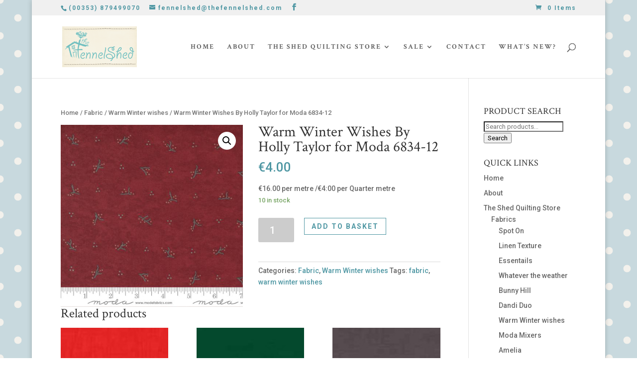

--- FILE ---
content_type: text/html; charset=UTF-8
request_url: https://thefennelshed.ie/product/warm-winter-wishes-by-holly-taylor-for-moda-6834-12/
body_size: 8284
content:
<!DOCTYPE html>
<html lang="en-GB">
<head>
	<meta charset="UTF-8" />
<meta http-equiv="X-UA-Compatible" content="IE=edge">
	<link rel="pingback" href="https://thefennelshed.ie/xmlrpc.php" />

	<script type="text/javascript">
		document.documentElement.className = 'js';
	</script>

	<script>var et_site_url='https://thefennelshed.ie';var et_post_id='51196';function et_core_page_resource_fallback(a,b){"undefined"===typeof b&&(b=a.sheet.cssRules&&0===a.sheet.cssRules.length);b&&(a.onerror=null,a.onload=null,a.href?a.href=et_site_url+"/?et_core_page_resource="+a.id+et_post_id:a.src&&(a.src=et_site_url+"/?et_core_page_resource="+a.id+et_post_id))}
</script><title>Warm Winter Wishes By Holly Taylor for Moda 6834-12 | The Fennel Shed Buncrana</title>
<link rel='dns-prefetch' href='//fonts.googleapis.com' />
<link rel='dns-prefetch' href='//s.w.org' />
<link rel="alternate" type="application/rss+xml" title="The Fennel Shed Buncrana &raquo; Feed" href="https://thefennelshed.ie/feed/" />
<link rel="alternate" type="application/rss+xml" title="The Fennel Shed Buncrana &raquo; Comments Feed" href="https://thefennelshed.ie/comments/feed/" />
		<script type="text/javascript">
			window._wpemojiSettings = {"baseUrl":"https:\/\/s.w.org\/images\/core\/emoji\/13.0.1\/72x72\/","ext":".png","svgUrl":"https:\/\/s.w.org\/images\/core\/emoji\/13.0.1\/svg\/","svgExt":".svg","source":{"concatemoji":"https:\/\/thefennelshed.ie\/wp-includes\/js\/wp-emoji-release.min.js?ver=5.6.16"}};
			!function(e,a,t){var n,r,o,i=a.createElement("canvas"),p=i.getContext&&i.getContext("2d");function s(e,t){var a=String.fromCharCode;p.clearRect(0,0,i.width,i.height),p.fillText(a.apply(this,e),0,0);e=i.toDataURL();return p.clearRect(0,0,i.width,i.height),p.fillText(a.apply(this,t),0,0),e===i.toDataURL()}function c(e){var t=a.createElement("script");t.src=e,t.defer=t.type="text/javascript",a.getElementsByTagName("head")[0].appendChild(t)}for(o=Array("flag","emoji"),t.supports={everything:!0,everythingExceptFlag:!0},r=0;r<o.length;r++)t.supports[o[r]]=function(e){if(!p||!p.fillText)return!1;switch(p.textBaseline="top",p.font="600 32px Arial",e){case"flag":return s([127987,65039,8205,9895,65039],[127987,65039,8203,9895,65039])?!1:!s([55356,56826,55356,56819],[55356,56826,8203,55356,56819])&&!s([55356,57332,56128,56423,56128,56418,56128,56421,56128,56430,56128,56423,56128,56447],[55356,57332,8203,56128,56423,8203,56128,56418,8203,56128,56421,8203,56128,56430,8203,56128,56423,8203,56128,56447]);case"emoji":return!s([55357,56424,8205,55356,57212],[55357,56424,8203,55356,57212])}return!1}(o[r]),t.supports.everything=t.supports.everything&&t.supports[o[r]],"flag"!==o[r]&&(t.supports.everythingExceptFlag=t.supports.everythingExceptFlag&&t.supports[o[r]]);t.supports.everythingExceptFlag=t.supports.everythingExceptFlag&&!t.supports.flag,t.DOMReady=!1,t.readyCallback=function(){t.DOMReady=!0},t.supports.everything||(n=function(){t.readyCallback()},a.addEventListener?(a.addEventListener("DOMContentLoaded",n,!1),e.addEventListener("load",n,!1)):(e.attachEvent("onload",n),a.attachEvent("onreadystatechange",function(){"complete"===a.readyState&&t.readyCallback()})),(n=t.source||{}).concatemoji?c(n.concatemoji):n.wpemoji&&n.twemoji&&(c(n.twemoji),c(n.wpemoji)))}(window,document,window._wpemojiSettings);
		</script>
		<meta content="Divi v.4.9.0" name="generator"/><style type="text/css">
img.wp-smiley,
img.emoji {
	display: inline !important;
	border: none !important;
	box-shadow: none !important;
	height: 1em !important;
	width: 1em !important;
	margin: 0 .07em !important;
	vertical-align: -0.1em !important;
	background: none !important;
	padding: 0 !important;
}
</style>
	<link rel='stylesheet' id='wp-block-library-css'  href='https://thefennelshed.ie/wp-includes/css/dist/block-library/style.min.css?ver=5.6.16' type='text/css' media='all' />
<link rel='stylesheet' id='wc-block-vendors-style-css'  href='https://thefennelshed.ie/wp-content/plugins/woocommerce/packages/woocommerce-blocks/build/vendors-style.css?ver=4.0.0' type='text/css' media='all' />
<link rel='stylesheet' id='wc-block-style-css'  href='https://thefennelshed.ie/wp-content/plugins/woocommerce/packages/woocommerce-blocks/build/style.css?ver=4.0.0' type='text/css' media='all' />
<link rel='stylesheet' id='photoswipe-css'  href='https://thefennelshed.ie/wp-content/plugins/woocommerce/assets/css/photoswipe/photoswipe.min.css?ver=4.9.5' type='text/css' media='all' />
<link rel='stylesheet' id='photoswipe-default-skin-css'  href='https://thefennelshed.ie/wp-content/plugins/woocommerce/assets/css/photoswipe/default-skin/default-skin.min.css?ver=4.9.5' type='text/css' media='all' />
<link rel='stylesheet' id='woocommerce-layout-css'  href='https://thefennelshed.ie/wp-content/plugins/woocommerce/assets/css/woocommerce-layout.css?ver=4.9.5' type='text/css' media='all' />
<link rel='stylesheet' id='woocommerce-smallscreen-css'  href='https://thefennelshed.ie/wp-content/plugins/woocommerce/assets/css/woocommerce-smallscreen.css?ver=4.9.5' type='text/css' media='only screen and (max-width: 768px)' />
<link rel='stylesheet' id='woocommerce-general-css'  href='https://thefennelshed.ie/wp-content/plugins/woocommerce/assets/css/woocommerce.css?ver=4.9.5' type='text/css' media='all' />
<style id='woocommerce-inline-inline-css' type='text/css'>
.woocommerce form .form-row .required { visibility: visible; }
</style>
<link rel='stylesheet' id='divi-style-css'  href='https://thefennelshed.ie/wp-content/themes/Divi/style.css?ver=4.9.0' type='text/css' media='all' />
<link rel='stylesheet' id='et-builder-googlefonts-cached-css'  href='https://fonts.googleapis.com/css?family=Crimson+Text:regular,italic,600,600italic,700,700italic|Roboto:100,100italic,300,300italic,regular,italic,500,500italic,700,700italic,900,900italic&#038;subset=latin,latin-ext&#038;display=swap' type='text/css' media='all' />
<link rel='stylesheet' id='dashicons-css'  href='https://thefennelshed.ie/wp-includes/css/dashicons.min.css?ver=5.6.16' type='text/css' media='all' />
<script type='text/javascript' src='https://thefennelshed.ie/wp-includes/js/jquery/jquery.min.js?ver=3.5.1' id='jquery-core-js'></script>
<script type='text/javascript' src='https://thefennelshed.ie/wp-includes/js/jquery/jquery-migrate.min.js?ver=3.3.2' id='jquery-migrate-js'></script>
<link rel="https://api.w.org/" href="https://thefennelshed.ie/wp-json/" /><link rel="alternate" type="application/json" href="https://thefennelshed.ie/wp-json/wp/v2/product/51196" /><link rel="EditURI" type="application/rsd+xml" title="RSD" href="https://thefennelshed.ie/xmlrpc.php?rsd" />
<link rel="wlwmanifest" type="application/wlwmanifest+xml" href="https://thefennelshed.ie/wp-includes/wlwmanifest.xml" /> 
<meta name="generator" content="WordPress 5.6.16" />
<meta name="generator" content="WooCommerce 4.9.5" />
<link rel="canonical" href="https://thefennelshed.ie/product/warm-winter-wishes-by-holly-taylor-for-moda-6834-12/" />
<link rel='shortlink' href='https://thefennelshed.ie/?p=51196' />
<link rel="alternate" type="application/json+oembed" href="https://thefennelshed.ie/wp-json/oembed/1.0/embed?url=https%3A%2F%2Fthefennelshed.ie%2Fproduct%2Fwarm-winter-wishes-by-holly-taylor-for-moda-6834-12%2F" />
<link rel="alternate" type="text/xml+oembed" href="https://thefennelshed.ie/wp-json/oembed/1.0/embed?url=https%3A%2F%2Fthefennelshed.ie%2Fproduct%2Fwarm-winter-wishes-by-holly-taylor-for-moda-6834-12%2F&#038;format=xml" />
<meta name="viewport" content="width=device-width, initial-scale=1.0, maximum-scale=1.0, user-scalable=0" /><link rel="preload" href="https://thefennelshed.ie/wp-content/themes/Divi/core/admin/fonts/modules.ttf" as="font" crossorigin="anonymous"><link rel="shortcut icon" href="" />	<noscript><style>.woocommerce-product-gallery{ opacity: 1 !important; }</style></noscript>
	<style type="text/css" id="custom-background-css">
body.custom-background { background-color: #ffffff; background-image: url("https://thefennelshed.ie/wp-content/uploads/2019/06/bground-dot.png"); background-position: left top; background-size: auto; background-repeat: repeat; background-attachment: scroll; }
</style>
	<link rel="stylesheet" id="et-divi-customizer-global-cached-inline-styles" href="https://thefennelshed.ie/wp-content/et-cache/global/et-divi-customizer-global-17680285787571.min.css" onerror="et_core_page_resource_fallback(this, true)" onload="et_core_page_resource_fallback(this)" /></head>
<body class="product-template-default single single-product postid-51196 custom-background theme-Divi woocommerce woocommerce-page woocommerce-no-js et_button_no_icon et_pb_button_helper_class et_fixed_nav et_show_nav et_secondary_nav_enabled et_secondary_nav_two_panels et_primary_nav_dropdown_animation_fade et_secondary_nav_dropdown_animation_fade et_header_style_left et_pb_footer_columns4 et_boxed_layout et_pb_gutter osx et_pb_gutters3 et_right_sidebar et_divi_theme et-db et_minified_js et_minified_css">
	<div id="page-container">

					<div id="top-header">
			<div class="container clearfix">

			
				<div id="et-info">
									<span id="et-info-phone">(00353) 879499070</span>
				
									<a href="mailto:fennelshed@thefennelshed.com"><span id="et-info-email">fennelshed@thefennelshed.com</span></a>
				
				<ul class="et-social-icons">

	<li class="et-social-icon et-social-facebook">
		<a href="https://www.facebook.com/thefennelshedpatchworkstudio/" class="icon">
			<span>Facebook</span>
		</a>
	</li>

</ul>				</div> <!-- #et-info -->

			
				<div id="et-secondary-menu">
				<div class="et_duplicate_social_icons">
								<ul class="et-social-icons">

	<li class="et-social-icon et-social-facebook">
		<a href="https://www.facebook.com/thefennelshedpatchworkstudio/" class="icon">
			<span>Facebook</span>
		</a>
	</li>

</ul>
							</div><a href="https://thefennelshed.ie/cart/" class="et-cart-info">
				<span>0 Items</span>
			</a>				</div> <!-- #et-secondary-menu -->

			</div> <!-- .container -->
		</div> <!-- #top-header -->
		
	
			<header id="main-header" data-height-onload="112">
			<div class="container clearfix et_menu_container">
							<div class="logo_container">
					<span class="logo_helper"></span>
					<a href="https://thefennelshed.ie/">
						<img src="https://thefennelshed.ie/wp-content/uploads/2019/07/logo.png" alt="The Fennel Shed Buncrana" id="logo" data-height-percentage="65" />
					</a>
				</div>
							<div id="et-top-navigation" data-height="112" data-fixed-height="40">
											<nav id="top-menu-nav">
						<ul id="top-menu" class="nav"><li id="menu-item-50961" class="menu-item menu-item-type-post_type menu-item-object-page menu-item-home menu-item-50961"><a href="https://thefennelshed.ie/">Home</a></li>
<li id="menu-item-9898" class="menu-item menu-item-type-post_type menu-item-object-page menu-item-9898"><a href="https://thefennelshed.ie/about-us/">About</a></li>
<li id="menu-item-9871" class="menu-item menu-item-type-custom menu-item-object-custom menu-item-has-children menu-item-9871"><a>The Shed Quilting Store</a>
<ul class="sub-menu">
	<li id="menu-item-9867" class="menu-item menu-item-type-post_type menu-item-object-page menu-item-has-children menu-item-9867"><a href="https://thefennelshed.ie/fennel-shed-fabrics/">Fabrics</a>
	<ul class="sub-menu">
		<li id="menu-item-51024" class="menu-item menu-item-type-taxonomy menu-item-object-product_cat menu-item-51024"><a href="https://thefennelshed.ie/product-category/fabric/spot-on/">Spot On</a></li>
		<li id="menu-item-50128" class="menu-item menu-item-type-taxonomy menu-item-object-product_cat menu-item-50128"><a href="https://thefennelshed.ie/product-category/fabric/linen-texture/">Linen Texture</a></li>
		<li id="menu-item-51026" class="menu-item menu-item-type-taxonomy menu-item-object-product_cat menu-item-51026"><a href="https://thefennelshed.ie/product-category/fabric/essentails/">Essentails</a></li>
		<li id="menu-item-52058" class="menu-item menu-item-type-taxonomy menu-item-object-product_cat menu-item-52058"><a href="https://thefennelshed.ie/product-category/fabric/whatever-the-weather/">Whatever the weather</a></li>
		<li id="menu-item-52162" class="menu-item menu-item-type-taxonomy menu-item-object-product_cat menu-item-52162"><a href="https://thefennelshed.ie/product-category/bunny-hill/">Bunny Hill</a></li>
		<li id="menu-item-52079" class="menu-item menu-item-type-taxonomy menu-item-object-product_cat menu-item-52079"><a href="https://thefennelshed.ie/product-category/dandi-duo/">Dandi Duo</a></li>
		<li id="menu-item-51182" class="menu-item menu-item-type-taxonomy menu-item-object-product_cat current-product-ancestor current-menu-parent current-product-parent menu-item-51182"><a href="https://thefennelshed.ie/product-category/fabric/warm-winter-wishes/">Warm Winter wishes</a></li>
		<li id="menu-item-51260" class="menu-item menu-item-type-taxonomy menu-item-object-product_cat menu-item-51260"><a href="https://thefennelshed.ie/product-category/fabric/moda-mixers/">Moda Mixers</a></li>
		<li id="menu-item-51278" class="menu-item menu-item-type-taxonomy menu-item-object-product_cat menu-item-51278"><a href="https://thefennelshed.ie/product-category/fabric/amelia/">Amelia</a></li>
		<li id="menu-item-51441" class="menu-item menu-item-type-taxonomy menu-item-object-product_cat menu-item-51441"><a href="https://thefennelshed.ie/product-category/fabric/3-sisters/">3 Sisters</a></li>
	</ul>
</li>
	<li id="menu-item-9900" class="menu-item menu-item-type-post_type menu-item-object-page menu-item-has-children menu-item-9900"><a href="https://thefennelshed.ie/fennel-shed-patterns/">Patterns</a>
	<ul class="sub-menu">
		<li id="menu-item-51409" class="menu-item menu-item-type-taxonomy menu-item-object-product_cat menu-item-51409"><a href="https://thefennelshed.ie/product-category/patterns/the-grianan-quilt/">The Grianan Quilt</a></li>
	</ul>
</li>
	<li id="menu-item-9981" class="menu-item menu-item-type-post_type menu-item-object-page menu-item-has-children menu-item-9981"><a href="https://thefennelshed.ie/fennel-shed-pre-cuts/">Pre-Cuts</a>
	<ul class="sub-menu">
		<li id="menu-item-50773" class="menu-item menu-item-type-taxonomy menu-item-object-product_cat menu-item-50773"><a href="https://thefennelshed.ie/product-category/pre-cuts/charm-packs/">Charm Packs</a></li>
		<li id="menu-item-50774" class="menu-item menu-item-type-taxonomy menu-item-object-product_cat menu-item-50774"><a href="https://thefennelshed.ie/product-category/pre-cuts/jelly-rolls/">Jelly Rolls</a></li>
		<li id="menu-item-50134" class="menu-item menu-item-type-taxonomy menu-item-object-product_cat menu-item-50134"><a href="https://thefennelshed.ie/product-category/pre-cuts/layer-cakes/">Layer Cakes</a></li>
		<li id="menu-item-52217" class="menu-item menu-item-type-taxonomy menu-item-object-product_cat menu-item-52217"><a href="https://thefennelshed.ie/product-category/quilt-kits/">Kits</a></li>
	</ul>
</li>
	<li id="menu-item-50133" class="menu-item menu-item-type-taxonomy menu-item-object-product_cat menu-item-50133"><a href="https://thefennelshed.ie/product-category/pre-cuts/fat-quarters/">Fat Quarters</a></li>
	<li id="menu-item-50315" class="menu-item menu-item-type-post_type menu-item-object-page menu-item-50315"><a href="https://thefennelshed.ie/redwork/">Redwork</a></li>
</ul>
</li>
<li id="menu-item-50394" class="menu-item menu-item-type-taxonomy menu-item-object-product_cat menu-item-has-children menu-item-50394"><a href="https://thefennelshed.ie/product-category/sale/">Sale</a>
<ul class="sub-menu">
	<li id="menu-item-51656" class="menu-item menu-item-type-taxonomy menu-item-object-product_cat menu-item-51656"><a href="https://thefennelshed.ie/product-category/sale/remnant-clearance/">Remnant Clearance</a></li>
</ul>
</li>
<li id="menu-item-9870" class="menu-item menu-item-type-post_type menu-item-object-page menu-item-9870"><a href="https://thefennelshed.ie/contact-us/">Contact</a></li>
<li id="menu-item-9897" class="menu-item menu-item-type-post_type menu-item-object-page menu-item-9897"><a href="https://thefennelshed.ie/whats-new/">What’s New?</a></li>
</ul>						</nav>
					
					
					
										<div id="et_top_search">
						<span id="et_search_icon"></span>
					</div>
					
					<div id="et_mobile_nav_menu">
				<div class="mobile_nav closed">
					<span class="select_page">Select Page</span>
					<span class="mobile_menu_bar mobile_menu_bar_toggle"></span>
				</div>
			</div>				</div> <!-- #et-top-navigation -->
			</div> <!-- .container -->
			<div class="et_search_outer">
				<div class="container et_search_form_container">
					<form role="search" method="get" class="et-search-form" action="https://thefennelshed.ie/">
					<input type="search" class="et-search-field" placeholder="Search &hellip;" value="" name="s" title="Search for:" />					</form>
					<span class="et_close_search_field"></span>
				</div>
			</div>
		</header> <!-- #main-header -->
			<div id="et-main-area">
	
	
		<div id="main-content">
			<div class="container">
				<div id="content-area" class="clearfix">
					<div id="left-area"><nav class="woocommerce-breadcrumb"><a href="https://thefennelshed.ie">Home</a>&nbsp;&#47;&nbsp;<a href="https://thefennelshed.ie/product-category/fabric/">Fabric</a>&nbsp;&#47;&nbsp;<a href="https://thefennelshed.ie/product-category/fabric/warm-winter-wishes/">Warm Winter wishes</a>&nbsp;&#47;&nbsp;Warm Winter Wishes By Holly Taylor for Moda 6834-12</nav>
					
			<div class="woocommerce-notices-wrapper"></div><div id="product-51196" class="product type-product post-51196 status-publish first instock product_cat-fabric product_cat-warm-winter-wishes product_tag-fabric product_tag-warm-winter-wishes has-post-thumbnail shipping-taxable purchasable product-type-simple">

	<div class="clearfix"><div class="woocommerce-product-gallery woocommerce-product-gallery--with-images woocommerce-product-gallery--columns-4 images" data-columns="4" style="opacity: 0; transition: opacity .25s ease-in-out;">
	<figure class="woocommerce-product-gallery__wrapper">
		<div data-thumb="https://thefennelshed.ie/wp-content/uploads/2022/07/Moda-6834-12-100x100.jpg" data-thumb-alt="" class="woocommerce-product-gallery__image"><a href="https://thefennelshed.ie/wp-content/uploads/2022/07/Moda-6834-12.jpg"><img width="500" height="500" src="https://thefennelshed.ie/wp-content/uploads/2022/07/Moda-6834-12.jpg" class="wp-post-image" alt="" loading="lazy" title="Moda 6834-12" data-caption="" data-src="https://thefennelshed.ie/wp-content/uploads/2022/07/Moda-6834-12.jpg" data-large_image="https://thefennelshed.ie/wp-content/uploads/2022/07/Moda-6834-12.jpg" data-large_image_width="500" data-large_image_height="500" srcset="https://thefennelshed.ie/wp-content/uploads/2022/07/Moda-6834-12.jpg 500w, https://thefennelshed.ie/wp-content/uploads/2022/07/Moda-6834-12-480x480.jpg 480w" sizes="(min-width: 0px) and (max-width: 480px) 480px, (min-width: 481px) 500px, 100vw" /></a></div>	</figure>
</div>

	<div class="summary entry-summary">
		<h1 class="product_title entry-title">Warm Winter Wishes By Holly Taylor for Moda 6834-12</h1><p class="price"><span class="woocommerce-Price-amount amount"><bdi><span class="woocommerce-Price-currencySymbol">&euro;</span>4.00</bdi></span></p>
<div class="woocommerce-product-details__short-description">
	<p>€16.00 per metre /€4:00 per Quarter metre</p>
</div>
<p class="stock in-stock">10 in stock</p>

	
	<form class="cart" action="https://thefennelshed.ie/product/warm-winter-wishes-by-holly-taylor-for-moda-6834-12/" method="post" enctype='multipart/form-data'>
		
			<div class="quantity">
				<label class="screen-reader-text" for="quantity_696c300cc896b">Warm Winter Wishes By Holly Taylor for Moda 6834-12 quantity</label>
		<input
			type="number"
			id="quantity_696c300cc896b"
			class="input-text qty text"
			step="1"
			min="1"
			max="10"
			name="quantity"
			value="1"
			title="Qty"
			size="4"
			placeholder=""
			inputmode="numeric" />
			</div>
	
		<button type="submit" name="add-to-cart" value="51196" class="single_add_to_cart_button button alt">Add to basket</button>

			</form>

	
<div class="product_meta">

	
	
	<span class="posted_in">Categories: <a href="https://thefennelshed.ie/product-category/fabric/" rel="tag">Fabric</a>, <a href="https://thefennelshed.ie/product-category/fabric/warm-winter-wishes/" rel="tag">Warm Winter wishes</a></span>
	<span class="tagged_as">Tags: <a href="https://thefennelshed.ie/product-tag/fabric/" rel="tag">fabric</a>, <a href="https://thefennelshed.ie/product-tag/warm-winter-wishes/" rel="tag">warm winter wishes</a></span>
	
</div>
	</div>

	</div><!-- #end wrapper -->
	<section class="related products">

					<h2>Related products</h2>
				
		<ul class="products columns-3">

			
					<li class="product type-product post-49620 status-publish first outofstock product_cat-fabric product_cat-linen-texture has-post-thumbnail shipping-taxable purchasable product-type-simple">
	<a href="https://thefennelshed.ie/product/red-linen-texture-by-makower/" class="woocommerce-LoopProduct-link woocommerce-loop-product__link"><span class="et_shop_image"><img width="150" height="150" src="https://thefennelshed.ie/wp-content/uploads/2020/07/A5FFB565-F386-4006-879C-EA20E3632753.jpeg" class="attachment-woocommerce_thumbnail size-woocommerce_thumbnail" alt="" loading="lazy" srcset="https://thefennelshed.ie/wp-content/uploads/2020/07/A5FFB565-F386-4006-879C-EA20E3632753.jpeg 150w, https://thefennelshed.ie/wp-content/uploads/2020/07/A5FFB565-F386-4006-879C-EA20E3632753-100x100.jpeg 100w" sizes="(max-width: 150px) 100vw, 150px" /><span class="et_overlay"></span></span><h2 class="woocommerce-loop-product__title">Red Linen Texture by Makower</h2>
	<span class="price"><span class="woocommerce-Price-amount amount"><bdi><span class="woocommerce-Price-currencySymbol">&euro;</span>3.50</bdi></span></span>
</a></li>

			
					<li class="product type-product post-49614 status-publish outofstock product_cat-fabric product_cat-linen-texture has-post-thumbnail shipping-taxable purchasable product-type-simple">
	<a href="https://thefennelshed.ie/product/new-forest-green-linen-texture-by-makower/" class="woocommerce-LoopProduct-link woocommerce-loop-product__link"><span class="et_shop_image"><img width="150" height="150" src="https://thefennelshed.ie/wp-content/uploads/2020/07/4ECD6FF3-683E-4099-9522-9FF4E39DEE76.jpeg" class="attachment-woocommerce_thumbnail size-woocommerce_thumbnail" alt="" loading="lazy" srcset="https://thefennelshed.ie/wp-content/uploads/2020/07/4ECD6FF3-683E-4099-9522-9FF4E39DEE76.jpeg 150w, https://thefennelshed.ie/wp-content/uploads/2020/07/4ECD6FF3-683E-4099-9522-9FF4E39DEE76-100x100.jpeg 100w" sizes="(max-width: 150px) 100vw, 150px" /><span class="et_overlay"></span></span><h2 class="woocommerce-loop-product__title">New Forest Green Linen Texture by Makower</h2>
	<span class="price"><span class="woocommerce-Price-amount amount"><bdi><span class="woocommerce-Price-currencySymbol">&euro;</span>3.50</bdi></span></span>
</a></li>

			
					<li class="product type-product post-49635 status-publish last outofstock product_cat-fabric product_cat-linen-texture has-post-thumbnail shipping-taxable purchasable product-type-simple">
	<a href="https://thefennelshed.ie/product/aubergine-linen-texture-by-makower-copy-copy/" class="woocommerce-LoopProduct-link woocommerce-loop-product__link"><span class="et_shop_image"><img width="171" height="171" src="https://thefennelshed.ie/wp-content/uploads/2020/07/E0823016-0956-4EEF-91DB-6FCAF15F4FE4.jpeg" class="attachment-woocommerce_thumbnail size-woocommerce_thumbnail" alt="" loading="lazy" srcset="https://thefennelshed.ie/wp-content/uploads/2020/07/E0823016-0956-4EEF-91DB-6FCAF15F4FE4.jpeg 171w, https://thefennelshed.ie/wp-content/uploads/2020/07/E0823016-0956-4EEF-91DB-6FCAF15F4FE4-150x150.jpeg 150w, https://thefennelshed.ie/wp-content/uploads/2020/07/E0823016-0956-4EEF-91DB-6FCAF15F4FE4-100x100.jpeg 100w" sizes="(max-width: 171px) 100vw, 171px" /><span class="et_overlay"></span></span><h2 class="woocommerce-loop-product__title">Aubergine Linen Texture by Makower</h2>
	<span class="price"><span class="woocommerce-Price-amount amount"><bdi><span class="woocommerce-Price-currencySymbol">&euro;</span>3.50</bdi></span></span>
</a></li>

			
		</ul>

	</section>
	</div>


		
	</div> <!-- #left-area -->	<div id="sidebar">
		<div id="woocommerce_product_search-2" class="et_pb_widget woocommerce widget_product_search"><h4 class="widgettitle">PRODUCT SEARCH</h4><form role="search" method="get" class="woocommerce-product-search" action="https://thefennelshed.ie/">
	<label class="screen-reader-text" for="woocommerce-product-search-field-0">Search for:</label>
	<input type="search" id="woocommerce-product-search-field-0" class="search-field" placeholder="Search products&hellip;" value="" name="s" />
	<button type="submit" value="Search">Search</button>
	<input type="hidden" name="post_type" value="product" />
</form>
</div> <!-- end .et_pb_widget --><div id="nav_menu-2" class="et_pb_widget widget_nav_menu"><h4 class="widgettitle">QUICK LINKS</h4><div class="menu-header-menu-container"><ul id="menu-header-menu" class="menu"><li class="menu-item menu-item-type-post_type menu-item-object-page menu-item-home menu-item-50961"><a href="https://thefennelshed.ie/">Home</a></li>
<li class="menu-item menu-item-type-post_type menu-item-object-page menu-item-9898"><a href="https://thefennelshed.ie/about-us/">About</a></li>
<li class="menu-item menu-item-type-custom menu-item-object-custom menu-item-has-children menu-item-9871"><a>The Shed Quilting Store</a>
<ul class="sub-menu">
	<li class="menu-item menu-item-type-post_type menu-item-object-page menu-item-has-children menu-item-9867"><a href="https://thefennelshed.ie/fennel-shed-fabrics/">Fabrics</a>
	<ul class="sub-menu">
		<li class="menu-item menu-item-type-taxonomy menu-item-object-product_cat menu-item-51024"><a href="https://thefennelshed.ie/product-category/fabric/spot-on/">Spot On</a></li>
		<li class="menu-item menu-item-type-taxonomy menu-item-object-product_cat menu-item-50128"><a href="https://thefennelshed.ie/product-category/fabric/linen-texture/">Linen Texture</a></li>
		<li class="menu-item menu-item-type-taxonomy menu-item-object-product_cat menu-item-51026"><a href="https://thefennelshed.ie/product-category/fabric/essentails/">Essentails</a></li>
		<li class="menu-item menu-item-type-taxonomy menu-item-object-product_cat menu-item-52058"><a href="https://thefennelshed.ie/product-category/fabric/whatever-the-weather/">Whatever the weather</a></li>
		<li class="menu-item menu-item-type-taxonomy menu-item-object-product_cat menu-item-52162"><a href="https://thefennelshed.ie/product-category/bunny-hill/">Bunny Hill</a></li>
		<li class="menu-item menu-item-type-taxonomy menu-item-object-product_cat menu-item-52079"><a href="https://thefennelshed.ie/product-category/dandi-duo/">Dandi Duo</a></li>
		<li class="menu-item menu-item-type-taxonomy menu-item-object-product_cat current-product-ancestor current-menu-parent current-product-parent menu-item-51182"><a href="https://thefennelshed.ie/product-category/fabric/warm-winter-wishes/">Warm Winter wishes</a></li>
		<li class="menu-item menu-item-type-taxonomy menu-item-object-product_cat menu-item-51260"><a href="https://thefennelshed.ie/product-category/fabric/moda-mixers/">Moda Mixers</a></li>
		<li class="menu-item menu-item-type-taxonomy menu-item-object-product_cat menu-item-51278"><a href="https://thefennelshed.ie/product-category/fabric/amelia/">Amelia</a></li>
		<li class="menu-item menu-item-type-taxonomy menu-item-object-product_cat menu-item-51441"><a href="https://thefennelshed.ie/product-category/fabric/3-sisters/">3 Sisters</a></li>
	</ul>
</li>
	<li class="menu-item menu-item-type-post_type menu-item-object-page menu-item-has-children menu-item-9900"><a href="https://thefennelshed.ie/fennel-shed-patterns/">Patterns</a>
	<ul class="sub-menu">
		<li class="menu-item menu-item-type-taxonomy menu-item-object-product_cat menu-item-51409"><a href="https://thefennelshed.ie/product-category/patterns/the-grianan-quilt/">The Grianan Quilt</a></li>
	</ul>
</li>
	<li class="menu-item menu-item-type-post_type menu-item-object-page menu-item-has-children menu-item-9981"><a href="https://thefennelshed.ie/fennel-shed-pre-cuts/">Pre-Cuts</a>
	<ul class="sub-menu">
		<li class="menu-item menu-item-type-taxonomy menu-item-object-product_cat menu-item-50773"><a href="https://thefennelshed.ie/product-category/pre-cuts/charm-packs/">Charm Packs</a></li>
		<li class="menu-item menu-item-type-taxonomy menu-item-object-product_cat menu-item-50774"><a href="https://thefennelshed.ie/product-category/pre-cuts/jelly-rolls/">Jelly Rolls</a></li>
		<li class="menu-item menu-item-type-taxonomy menu-item-object-product_cat menu-item-50134"><a href="https://thefennelshed.ie/product-category/pre-cuts/layer-cakes/">Layer Cakes</a></li>
		<li class="menu-item menu-item-type-taxonomy menu-item-object-product_cat menu-item-52217"><a href="https://thefennelshed.ie/product-category/quilt-kits/">Kits</a></li>
	</ul>
</li>
	<li class="menu-item menu-item-type-taxonomy menu-item-object-product_cat menu-item-50133"><a href="https://thefennelshed.ie/product-category/pre-cuts/fat-quarters/">Fat Quarters</a></li>
	<li class="menu-item menu-item-type-post_type menu-item-object-page menu-item-50315"><a href="https://thefennelshed.ie/redwork/">Redwork</a></li>
</ul>
</li>
<li class="menu-item menu-item-type-taxonomy menu-item-object-product_cat menu-item-has-children menu-item-50394"><a href="https://thefennelshed.ie/product-category/sale/">Sale</a>
<ul class="sub-menu">
	<li class="menu-item menu-item-type-taxonomy menu-item-object-product_cat menu-item-51656"><a href="https://thefennelshed.ie/product-category/sale/remnant-clearance/">Remnant Clearance</a></li>
</ul>
</li>
<li class="menu-item menu-item-type-post_type menu-item-object-page menu-item-9870"><a href="https://thefennelshed.ie/contact-us/">Contact</a></li>
<li class="menu-item menu-item-type-post_type menu-item-object-page menu-item-9897"><a href="https://thefennelshed.ie/whats-new/">What’s New?</a></li>
</ul></div></div> <!-- end .et_pb_widget -->	</div> <!-- end #sidebar -->

				</div> <!-- #content-area -->
			</div> <!-- .container -->
		</div> <!-- #main-content -->
	

	<span class="et_pb_scroll_top et-pb-icon"></span>


			<footer id="main-footer">
				

		
				<div id="et-footer-nav">
					<div class="container">
						<ul id="menu-footer-menu" class="bottom-nav"><li id="menu-item-51027" class="menu-item menu-item-type-post_type menu-item-object-page menu-item-home menu-item-51027"><a href="https://thefennelshed.ie/">Home</a></li>
<li id="menu-item-9869" class="menu-item menu-item-type-post_type menu-item-object-page menu-item-9869"><a href="https://thefennelshed.ie/whats-new/">What’s New?</a></li>
<li id="menu-item-9895" class="menu-item menu-item-type-post_type menu-item-object-page menu-item-9895"><a href="https://thefennelshed.ie/contact-us/">Contact Us</a></li>
<li id="menu-item-9896" class="menu-item menu-item-type-post_type menu-item-object-page menu-item-9896"><a href="https://thefennelshed.ie/terms-conditions/">Terms &#038; Conditions</a></li>
<li id="menu-item-9899" class="menu-item menu-item-type-post_type menu-item-object-page menu-item-9899"><a href="https://thefennelshed.ie/our-privacy-policy/">Our Privacy Policy</a></li>
</ul>					</div>
				</div> <!-- #et-footer-nav -->

			
				<div id="footer-bottom">
					<div class="container clearfix">
				<ul class="et-social-icons">

	<li class="et-social-icon et-social-facebook">
		<a href="https://www.facebook.com/thefennelshedpatchworkstudio/" class="icon">
			<span>Facebook</span>
		</a>
	</li>

</ul><div id="footer-info">Copyright The Fennel Shed. All Rights Reserved.</div>					</div>	<!-- .container -->
				</div>
			</footer> <!-- #main-footer -->
		</div> <!-- #et-main-area -->


	</div> <!-- #page-container -->

	<script id="mcjs">!function(c,h,i,m,p){m=c.createElement(h),p=c.getElementsByTagName(h)[0],m.async=1,m.src=i,p.parentNode.insertBefore(m,p)}(document,"script","https://chimpstatic.com/mcjs-connected/js/users/462169f75240687e56196ef7a/33b50550cc200b2b2b099e924.js");</script><script type="application/ld+json">{"@context":"https:\/\/schema.org\/","@graph":[{"@context":"https:\/\/schema.org\/","@type":"BreadcrumbList","itemListElement":[{"@type":"ListItem","position":1,"item":{"name":"Home","@id":"https:\/\/thefennelshed.ie"}},{"@type":"ListItem","position":2,"item":{"name":"Fabric","@id":"https:\/\/thefennelshed.ie\/product-category\/fabric\/"}},{"@type":"ListItem","position":3,"item":{"name":"Warm Winter wishes","@id":"https:\/\/thefennelshed.ie\/product-category\/fabric\/warm-winter-wishes\/"}},{"@type":"ListItem","position":4,"item":{"name":"Warm Winter Wishes By Holly Taylor for Moda 6834-12","@id":"https:\/\/thefennelshed.ie\/product\/warm-winter-wishes-by-holly-taylor-for-moda-6834-12\/"}}]},{"@context":"https:\/\/schema.org\/","@type":"Product","@id":"https:\/\/thefennelshed.ie\/product\/warm-winter-wishes-by-holly-taylor-for-moda-6834-12\/#product","name":"Warm Winter Wishes By Holly Taylor for Moda 6834-12","url":"https:\/\/thefennelshed.ie\/product\/warm-winter-wishes-by-holly-taylor-for-moda-6834-12\/","description":"\u20ac16.00 per metre \/\u20ac4:00 per Quarter metre","image":"https:\/\/thefennelshed.ie\/wp-content\/uploads\/2022\/07\/Moda-6834-12.jpg","sku":51196,"offers":[{"@type":"Offer","price":"4.00","priceValidUntil":"2027-12-31","priceSpecification":{"price":"4.00","priceCurrency":"EUR","valueAddedTaxIncluded":"false"},"priceCurrency":"EUR","availability":"http:\/\/schema.org\/InStock","url":"https:\/\/thefennelshed.ie\/product\/warm-winter-wishes-by-holly-taylor-for-moda-6834-12\/","seller":{"@type":"Organization","name":"The Fennel Shed Buncrana","url":"https:\/\/thefennelshed.ie"}}]}]}</script>
<div class="pswp" tabindex="-1" role="dialog" aria-hidden="true">
	<div class="pswp__bg"></div>
	<div class="pswp__scroll-wrap">
		<div class="pswp__container">
			<div class="pswp__item"></div>
			<div class="pswp__item"></div>
			<div class="pswp__item"></div>
		</div>
		<div class="pswp__ui pswp__ui--hidden">
			<div class="pswp__top-bar">
				<div class="pswp__counter"></div>
				<button class="pswp__button pswp__button--close" aria-label="Close (Esc)"></button>
				<button class="pswp__button pswp__button--share" aria-label="Share"></button>
				<button class="pswp__button pswp__button--fs" aria-label="Toggle fullscreen"></button>
				<button class="pswp__button pswp__button--zoom" aria-label="Zoom in/out"></button>
				<div class="pswp__preloader">
					<div class="pswp__preloader__icn">
						<div class="pswp__preloader__cut">
							<div class="pswp__preloader__donut"></div>
						</div>
					</div>
				</div>
			</div>
			<div class="pswp__share-modal pswp__share-modal--hidden pswp__single-tap">
				<div class="pswp__share-tooltip"></div>
			</div>
			<button class="pswp__button pswp__button--arrow--left" aria-label="Previous (arrow left)"></button>
			<button class="pswp__button pswp__button--arrow--right" aria-label="Next (arrow right)"></button>
			<div class="pswp__caption">
				<div class="pswp__caption__center"></div>
			</div>
		</div>
	</div>
</div>
	<script type="text/javascript">
		(function () {
			var c = document.body.className;
			c = c.replace(/woocommerce-no-js/, 'woocommerce-js');
			document.body.className = c;
		})()
	</script>
	<script type='text/javascript' src='https://thefennelshed.ie/wp-content/plugins/woocommerce/assets/js/jquery-blockui/jquery.blockUI.min.js?ver=2.70' id='jquery-blockui-js'></script>
<script type='text/javascript' id='wc-add-to-cart-js-extra'>
/* <![CDATA[ */
var wc_add_to_cart_params = {"ajax_url":"\/wp-admin\/admin-ajax.php","wc_ajax_url":"\/?wc-ajax=%%endpoint%%","i18n_view_cart":"View basket","cart_url":"https:\/\/thefennelshed.ie\/cart\/","is_cart":"","cart_redirect_after_add":"no"};
/* ]]> */
</script>
<script type='text/javascript' src='https://thefennelshed.ie/wp-content/plugins/woocommerce/assets/js/frontend/add-to-cart.min.js?ver=4.9.5' id='wc-add-to-cart-js'></script>
<script type='text/javascript' src='https://thefennelshed.ie/wp-content/plugins/woocommerce/assets/js/zoom/jquery.zoom.min.js?ver=1.7.21' id='zoom-js'></script>
<script type='text/javascript' src='https://thefennelshed.ie/wp-content/plugins/woocommerce/assets/js/flexslider/jquery.flexslider.min.js?ver=2.7.2' id='flexslider-js'></script>
<script type='text/javascript' src='https://thefennelshed.ie/wp-content/plugins/woocommerce/assets/js/photoswipe/photoswipe.min.js?ver=4.1.1' id='photoswipe-js'></script>
<script type='text/javascript' src='https://thefennelshed.ie/wp-content/plugins/woocommerce/assets/js/photoswipe/photoswipe-ui-default.min.js?ver=4.1.1' id='photoswipe-ui-default-js'></script>
<script type='text/javascript' id='wc-single-product-js-extra'>
/* <![CDATA[ */
var wc_single_product_params = {"i18n_required_rating_text":"Please select a rating","review_rating_required":"yes","flexslider":{"rtl":false,"animation":"slide","smoothHeight":true,"directionNav":false,"controlNav":"thumbnails","slideshow":false,"animationSpeed":500,"animationLoop":false,"allowOneSlide":false},"zoom_enabled":"1","zoom_options":[],"photoswipe_enabled":"1","photoswipe_options":{"shareEl":false,"closeOnScroll":false,"history":false,"hideAnimationDuration":0,"showAnimationDuration":0},"flexslider_enabled":"1"};
/* ]]> */
</script>
<script type='text/javascript' src='https://thefennelshed.ie/wp-content/plugins/woocommerce/assets/js/frontend/single-product.min.js?ver=4.9.5' id='wc-single-product-js'></script>
<script type='text/javascript' src='https://thefennelshed.ie/wp-content/plugins/woocommerce/assets/js/js-cookie/js.cookie.min.js?ver=2.1.4' id='js-cookie-js'></script>
<script type='text/javascript' id='woocommerce-js-extra'>
/* <![CDATA[ */
var woocommerce_params = {"ajax_url":"\/wp-admin\/admin-ajax.php","wc_ajax_url":"\/?wc-ajax=%%endpoint%%"};
/* ]]> */
</script>
<script type='text/javascript' src='https://thefennelshed.ie/wp-content/plugins/woocommerce/assets/js/frontend/woocommerce.min.js?ver=4.9.5' id='woocommerce-js'></script>
<script type='text/javascript' id='wc-cart-fragments-js-extra'>
/* <![CDATA[ */
var wc_cart_fragments_params = {"ajax_url":"\/wp-admin\/admin-ajax.php","wc_ajax_url":"\/?wc-ajax=%%endpoint%%","cart_hash_key":"wc_cart_hash_cca53cbd614dc766631f95334db08cf9","fragment_name":"wc_fragments_cca53cbd614dc766631f95334db08cf9","request_timeout":"5000"};
/* ]]> */
</script>
<script type='text/javascript' src='https://thefennelshed.ie/wp-content/plugins/woocommerce/assets/js/frontend/cart-fragments.min.js?ver=4.9.5' id='wc-cart-fragments-js'></script>
<script type='text/javascript' id='mailchimp-woocommerce-js-extra'>
/* <![CDATA[ */
var mailchimp_public_data = {"site_url":"https:\/\/thefennelshed.ie","ajax_url":"https:\/\/thefennelshed.ie\/wp-admin\/admin-ajax.php","language":"en"};
/* ]]> */
</script>
<script type='text/javascript' src='https://thefennelshed.ie/wp-content/plugins/mailchimp-for-woocommerce/public/js/mailchimp-woocommerce-public.min.js?ver=2.5.0' id='mailchimp-woocommerce-js'></script>
<script type='text/javascript' id='divi-custom-script-js-extra'>
/* <![CDATA[ */
var DIVI = {"item_count":"%d Item","items_count":"%d Items"};
var et_shortcodes_strings = {"previous":"Previous","next":"Next"};
var et_pb_custom = {"ajaxurl":"https:\/\/thefennelshed.ie\/wp-admin\/admin-ajax.php","images_uri":"https:\/\/thefennelshed.ie\/wp-content\/themes\/Divi\/images","builder_images_uri":"https:\/\/thefennelshed.ie\/wp-content\/themes\/Divi\/includes\/builder\/images","et_frontend_nonce":"3c3ccfebe9","subscription_failed":"Please, check the fields below to make sure you entered the correct information.","et_ab_log_nonce":"acaae6bf8e","fill_message":"Please, fill in the following fields:","contact_error_message":"Please, fix the following errors:","invalid":"Invalid email","captcha":"Captcha","prev":"Prev","previous":"Previous","next":"Next","wrong_captcha":"You entered the wrong number in captcha.","wrong_checkbox":"Checkbox","ignore_waypoints":"no","is_divi_theme_used":"1","widget_search_selector":".widget_search","ab_tests":[],"is_ab_testing_active":"","page_id":"51196","unique_test_id":"","ab_bounce_rate":"5","is_cache_plugin_active":"no","is_shortcode_tracking":"","tinymce_uri":""}; var et_builder_utils_params = {"condition":{"diviTheme":true,"extraTheme":false},"scrollLocations":["app","top"],"builderScrollLocations":{"desktop":"app","tablet":"app","phone":"app"},"onloadScrollLocation":"app","builderType":"fe"}; var et_frontend_scripts = {"builderCssContainerPrefix":"#et-boc","builderCssLayoutPrefix":"#et-boc .et-l"};
var et_pb_box_shadow_elements = [];
var et_pb_motion_elements = {"desktop":[],"tablet":[],"phone":[]};
var et_pb_sticky_elements = [];
/* ]]> */
</script>
<script type='text/javascript' src='https://thefennelshed.ie/wp-content/themes/Divi/js/custom.unified.js?ver=4.9.0' id='divi-custom-script-js'></script>
<script type='text/javascript' id='et-builder-cpt-modules-wrapper-js-extra'>
/* <![CDATA[ */
var et_modules_wrapper = {"builderCssContainerPrefix":"#et-boc","builderCssLayoutPrefix":"#et-boc .et-l"};
/* ]]> */
</script>
<script type='text/javascript' src='https://thefennelshed.ie/wp-content/themes/Divi/includes/builder/scripts/cpt-modules-wrapper.js?ver=4.9.0' id='et-builder-cpt-modules-wrapper-js'></script>
<script type='text/javascript' src='https://thefennelshed.ie/wp-content/themes/Divi/core/admin/js/common.js?ver=4.9.0' id='et-core-common-js'></script>
<script type='text/javascript' src='https://thefennelshed.ie/wp-includes/js/wp-embed.min.js?ver=5.6.16' id='wp-embed-js'></script>
</body>
</html>
